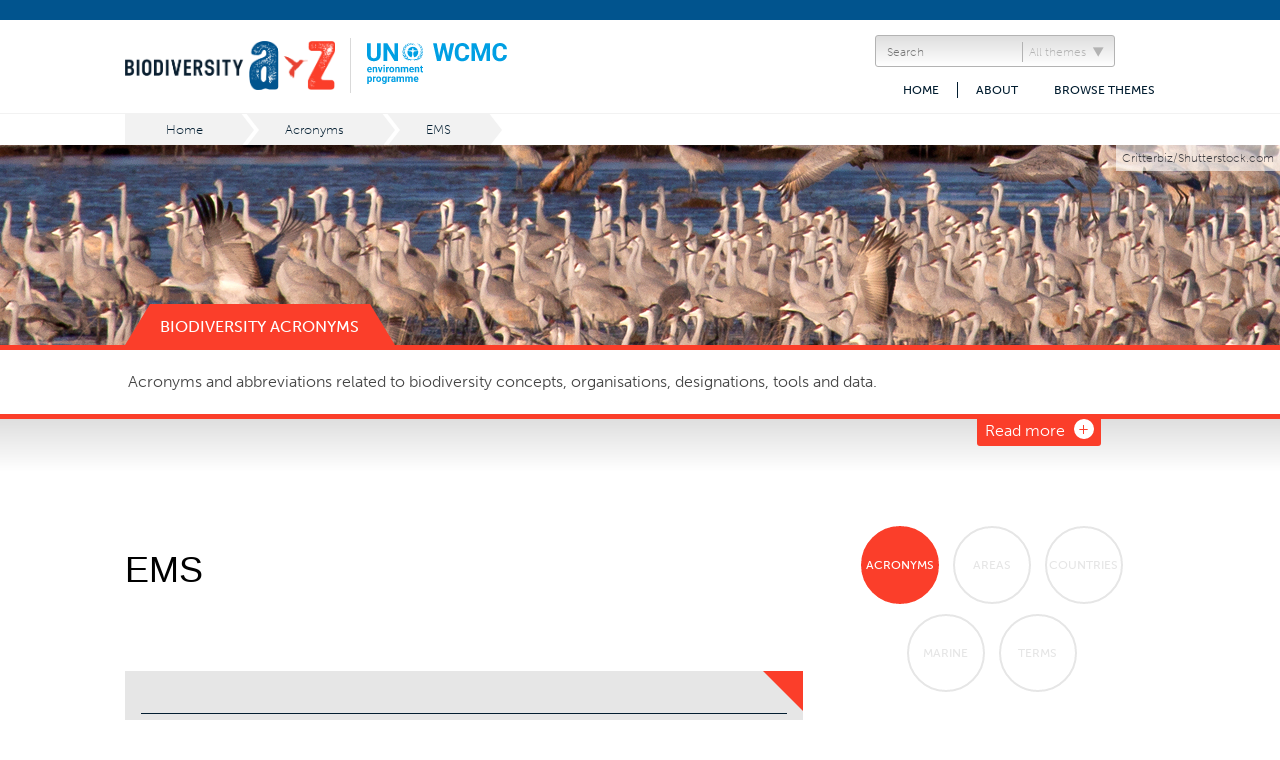

--- FILE ---
content_type: text/html; charset=utf-8
request_url: https://biodiversitya-z.org/content/ems--2
body_size: 4263
content:
<!DOCTYPE html>
<!--[if lt IE 7]>      <html class="no-js lt-ie9 lt-ie8 lt-ie7"> <![endif]-->
<!--[if IE 7]>         <html class="no-js lt-ie9 lt-ie8"> <![endif]-->
<!--[if IE 8]>         <html class="no-js lt-ie9"> <![endif]-->
<!--[if gt IE 8]><!--> <html class="no-js"> <!--<![endif]-->
  <head>
    <meta charset="utf-8">

    <!-- TITLE -->
    <title>EMS definition | Biodiversity A-Z</title>

    <!-- META -->
    <meta content="authenticity_token" name="csrf-param" />
<meta content="hW4Ksp7OeNThKt9GeUVGDMh3QHCxEsKYBe+yEb70Sqs=" name="csrf-token" />
    <meta name="viewport" content="width=device-width" />

    <!-- FAVICON ETC -->
    <link href="https://www.biodiversitya-z.org/assets/favicon-286a149dcbd54eaf9171b88f0e1f6081.ico" rel="shortcut icon" type="image/vnd.microsoft.icon" />
    <link rel="icon" href="/assets/favicon.png" type="image/x-icon">
    <link rel="apple-touch-icon" sizes="72x72" href="https://biodiversitya-z.org/assets/apple-touch-icon-72x72.png" />
    <link rel="apple-touch-icon" sizes="114x114" href="https://biodiversitya-z.org/assets/apple-touch-icon-114x114.png" />
    <link rel="apple-touch-icon" sizes="144x144" href="https://biodiversitya-z.org/assets/apple-touch-icon-144x144.png" />
    <link rel="apple-touch-icon" href="https://biodiversitya-z.org/assets/apple-touch-icon-57x57.png" />

    <!-- META DESCRIPTION AND OPEN GRAPH -->
    <meta name="description" content="A cluster of online glossaries about biodiversity">
    <meta property='og:title' content="EMS definition| Biodiversity A-Z">
    <meta property='og:type' content="website">
    <meta property='og:url' content="https://biodiversitya-z.org/content/ems--2">
    <meta property='og:description' content="A cluster of online glossaries about biodiversity">
    <meta property='og:image' content="https://biodiversitya-z.org/assets/apple-touch-icon-144x144.png">

    <!-- STYLESHEETS -->
    <link href="https://www.biodiversitya-z.org/assets/application-b542a874f08c70e32b6ad0f1821086aa.css" media="all" rel="stylesheet" type="text/css" />
    <!--[if lte IE 9]>
      <link href="https://www.biodiversitya-z.org/assets/ie-27185a92499e2b12330be893b5865885.css" media="all" rel="stylesheet" type="text/css" />
    <![endif]-->

    <!-- TYPEKIT -->
    <script type="text/javascript" src="//use.typekit.net/uwc0ryo.js"></script>
    <script type="text/javascript">try{Typekit.load();}catch(e){}</script>

    <!-- JAVASCRIPT -->
    <script src="https://www.biodiversitya-z.org/assets/application-dbb01f0d8c2e5959fcf297fdfb4e943a.js" type="text/javascript"></script>
    <!-- <link rel="stylesheet" href="https://ajax.googleapis.com/ajax/libs/jqueryui/1.11.4/themes/smoothness/jquery-ui.css"> -->
    <script src="https://ajax.googleapis.com/ajax/libs/jqueryui/1.11.4/jquery-ui.min.js"></script>

    <!-- Hotjar Tracking Code for https://www.biodiversitya-z.org/ -->
    <script>
        (function(h,o,t,j,a,r){
            h.hj=h.hj||function(){(h.hj.q=h.hj.q||[]).push(arguments)};
            h._hjSettings={hjid:1868292,hjsv:6};
            a=o.getElementsByTagName('head')[0];
            r=o.createElement('script');r.async=1;
            r.src=t+h._hjSettings.hjid+j+h._hjSettings.hjsv;
            a.appendChild(r);
        })(window,document,'https://static.hotjar.com/c/hotjar-','.js?sv=');
    </script>

    <!-- IE8 -->
    <!--[if lt IE 9]>
      <script src="http://html5shiv.googlecode.com/svn/trunk/html5.js"></script>
      <script src="http://s3.amazonaws.com/nwapi/nwmatcher/nwmatcher-1.2.5-min.js"></script>
      <script src="http://html5base.googlecode.com/svn-history/r38/trunk/js/selectivizr-1.0.3b.js"></script>
      <script src="http://cdnjs.cloudflare.com/ajax/libs/respond.js/1.1.0/respond.min.js"></script>
    <![endif]-->

    <meta content="authenticity_token" name="csrf-param" />
<meta content="hW4Ksp7OeNThKt9GeUVGDMh3QHCxEsKYBe+yEb70Sqs=" name="csrf-token" />
    

  </head>

  <body class="acronyms term">

  <!-- DATA LAYER -->
<script>
  var pageType = null;
  var themeName = null;
  var searchResults = null;
  dataLayer = [{
    'settings_ga_id': 'UA-19571562-1',
    'page_pageType': pageType,
    'theme': themeName,
    'searchResults': searchResults
  }];
</script>

<!-- Google Tag Manager -->
<noscript><iframe src="//www.googletagmanager.com/ns.html?id=GTM-KH9TF5"
                  height="0" width="0" style="display:none;visibility:hidden"></iframe></noscript>
<script>(function(w,d,s,l,i){w[l]=w[l]||[];w[l].push({'gtm.start':
        new Date().getTime(),event:'gtm.js'});var f=d.getElementsByTagName(s)[0],
        j=d.createElement(s),dl=l!='dataLayer'?'&l='+l:'';j.async=true;j.src=
        '//www.googletagmanager.com/gtm.js?id='+i+dl;f.parentNode.insertBefore(j,f);
})(window,document,'script','dataLayer','GTM-KH9TF5');</script>
<!-- End Google Tag Manager -->

  <header id="js-page-header" class="page-header initial-header">

    <div class="container">

      <h1 class="brand-logo" rel="nofollow">
        <a class="bio-logo" href="/" style="background-image: url('/system/images/W1siZiIsIjIwMTQvMTAvMDMvMTUvMzEvNTAvMTIwL0Jpb2RpdmVyc2l0eV9hY3Jvbnltc19Mb2dvX3dlYi5wbmciXV0/Biodiversity-acronyms-Logo_web.png');"></a>
        <span class="divider">&nbsp;</span>
        <a class="wcmc-logo" href="http://www.unep-wcmc.org/" target="_blank"></a>
      </h1>

      <nav class="nav primary-header-nav" role="navigation">

        <form action="/content" class="header-site-search custom" onsubmit="
dataLayer.push({
    'event': gtm.click,
    'eventCategory': 'Search',
    'eventAction': 'Search clicked',
    'eventValue': 'Header'
});">

  <input type="submit" value="Go">

  <div class="input-wrap">

    <div class="select-field-wrap">
      <select class="js-styled-select" id="theme_id" name="theme_id"><option value="">All themes</option><option value="11">Acronyms</option>
<option value="3">Areas</option>
<option value="41">Countries</option>
<option value="4">Marine</option>
<option value="2">Terms</option></select>
    </div>

    <div class="search-field-wrap">
      <input type="search" class="search" placeholder="Search" name="q" value="">
    </div>

  </div>

</form>


        <ul class="parent-menu">
          <li>
  <a href="#" style="cursor: default;">Browse themes</a>
  <ul class="child-menu browse-menu">
    <span>Browse term by theme</span>
    <li>
      <a href="/themes/acronyms?s=menu" class="acronyms">Acronyms</a><a href="/themes/areas?s=menu" class="areas">Areas</a><a href="/themes/countries?s=menu" class="countries">Countries</a><a href="/themes/marine?s=menu" class="marine">Marine</a><a href="/themes/terms?s=menu" class="terms">Terms</a>
    </li>
  </ul>
</li>

          <li>
  <a href="/about">About</a>
  <ul class="child-menu about">
      </ul>
</li>
          <li>
            <a href="/">Home</a>
          </li>
        </ul>

      </nav>

      <nav class="nav mobile-header-nav" role="navigation">
  <ul class="parent-menu">
    <li>
        <form class="mobile-nav-search">
            <div class="input-wrap">
                <input type="submit" value="">
                <div class="search-field-wrap">
                    <input type="search" placeholder="Search for terms or acronyms">
                </div>
            </div>
        </form>
    </li>
    <li>
  <a href="/about">About</a>
  <ul class="child-menu about">
      </ul>
</li>
    <li>
  <a href="#" style="cursor: default;">Browse themes</a>
  <ul class="child-menu browse-menu">
    <span>Browse term by theme</span>
    <li>
      <a href="/themes/acronyms?s=menu" class="acronyms">Acronyms</a><a href="/themes/areas?s=menu" class="areas">Areas</a><a href="/themes/countries?s=menu" class="countries">Countries</a><a href="/themes/marine?s=menu" class="marine">Marine</a><a href="/themes/terms?s=menu" class="terms">Terms</a>
    </li>
  </ul>
</li>

  </ul> 
</nav>

      <a class="mobile-menu-toggle js-toggle-menu" href="#">Menu</a>

    </div>

</header>

  <div class="breadcrumbs">
    <div class="container">
      <span><a href="/">Home</a></span><span><a href="/themes/acronyms">Acronyms</a></span><span><a href="">EMS</a></span>
    </div>
  </div>
  <script>riveted.init();</script>

<script>
  pageType = "Term";
</script>












<section class="page-banner theme-banner" role="banner" style='background-image: url(/system/images/W1siZiIsIjIwMTQvMTAvMTUvMTEvMzAvMjYvNzMyL2Fjcm9ueW1zXzMuanBnIl0sWyJwIiwidGh1bWIiLCIyNDAweDIwMCMiXSxbInAiLCJzdHJpcCJdXQ/acronyms_3.jpg)'>

  <aside>Critterbiz/Shutterstock.com</aside>

  <div class="container image">

    <h1 class="h3">Biodiversity Acronyms</h1>

  </div>

  <section class="theme-banner-explanation">

    <div class="container banner-explanation">

      <p>Acronyms and abbreviations related to biodiversity concepts, organisations, designations, tools and data.</p>

      <span class="hidden banner-explanation-expanded"><p>Like any specialist field, biodiversity conservation has a whole host of subject-specific acronyms and abbreviations. This section explains the meaning of all acronyms used elsewhere in the Biodiversity A-Z , and many more in general usage. Each is linked to an online source where relevant.</p></span>

      <a href=".banner-explanation-expanded" class="js-smooth-expand" data-alternativetext="Read less" data-normaltext="Read more">Read more</a>

    </div>

  </section>

</section>

<article class="page-wrap with-gradient">

  <div class="container">

    
  

  <header class="term-header">

    <div class="term-header-left">
      <h1>EMS</h1>

        <section class="highlight-box">
          <h2></h2>
          <p><p>Environmental Management System</p></p>
        </section>
    </div>

    <div class="term-header-right">
      <section class="circle-buttons">
        <a href="https://biodiversitya-z.org/themes/acronyms?s=terms-page" class="acronyms active">Acronyms</a>
<a href="https://biodiversitya-z.org/themes/areas?s=terms-page" class="areas ">Areas</a>
<a href="https://biodiversitya-z.org/themes/countries?s=terms-page" class="countries ">Countries</a>
<a href="https://biodiversitya-z.org/themes/marine?s=terms-page" class="marine ">Marine</a>
<a href="https://biodiversitya-z.org/themes/terms?s=terms-page" class="terms ">Terms</a>
      </section>
    </div>

  </header>


    
  <aside class="term-sidebar">

    <div>
      
      
      
      
      
      <p class="article-meta">Page last updated 24 April 2015</p>
    </div>

    

  </aside>


    
  <div class="term-main">
    <section class="description">
      <p></p>
    </section>

    

    

    


    <aside class="back-to-top">
      <a href=".page-wrap.with-gradient" class="js-smooth-scroll" data-offset="20">Back to top</a>
    </aside>

  </div>

    
  <footer class="term-footer">

    <h1>EMS</h1>

    <aside class="circle-buttons">
      <a href="https://biodiversitya-z.org/themes/acronyms?s=terms-page" class="acronyms active">Acronyms</a>
<a href="https://biodiversitya-z.org/themes/areas?s=terms-page" class="areas ">Areas</a>
<a href="https://biodiversitya-z.org/themes/countries?s=terms-page" class="countries ">Countries</a>
<a href="https://biodiversitya-z.org/themes/marine?s=terms-page" class="marine ">Marine</a>
<a href="https://biodiversitya-z.org/themes/terms?s=terms-page" class="terms ">Terms</a>
    </aside>

    <section><h3 class="no-content">Category:</h3>

  <p class="no-content">No categories</p>
</section>
    <section><h3 class="no-content">Related pages</h3>
<ul>
    <li class="no-content">No related pages</li>
</ul>
</section>
    <section>
      <h3 class="no-content">Tools</h3>
<ul class="external-links">
    <li class="no-content">No tools</li>
</ul>

</section>
    <section>
      <h3 class="no-content">Links</h3>
<ul class="external-links">
    <li class="no-content">No links</li>
</ul>

</section>
    <p class="article-meta">Page last updated 24 April 2015</p>

  </footer>



  </div>

</article>

  <footer class="page-footer">
  <div class="container">
    <a href="http://www.unep-wcmc.org/" target="_blank" class="unep-wcmc"></a>
    <nav class="nav footer-nav">
        <a href="/pages/about">About</a>
        <a href="/pages/terms-and-conditions">Terms and Conditions</a>
        <a href="/pages/citation">Citation</a>
        <a href="/pages/partners">Partners</a>
        <a href="/pages/contributors">Contributors</a>
        <a href="/pages/feedback">Feedback</a>
    </nav>
  </div>
</footer>

  <script type="text/javascript">
  $('input[type="submit"]').hide();

    $('.search').autocomplete({
      source: "/search_suggestions",
      open: function(event, ui){

        $('input[type="submit"]').show();

        var homeAutocompleteWidth = $('.home-site-search').width() - 115;
        var headerAutocompleteWidth = $('.header-site-search').width();
        var searchAutocompleteWidth = $('.search-results-form').width() - 115;

        $('.ui-autocomplete').removeClass('home-autocomplete');
        $('.ui-autocomplete').removeClass('header-autocomplete');
        $('.ui-autocomplete').removeClass('search-autocomplete');

        console.log($(event.target).closest('form'));

        if ($(event.target).closest('form').hasClass('search-results-form')) {
          $('.ui-autocomplete').addClass('search-autocomplete');
          $('.search-autocomplete').css({
            'min-width': searchAutocompleteWidth,
            'max-width': '70%'
          });
        } else if ($(event.target).closest('form').hasClass('header-site-search')) {
          $('.ui-autocomplete').addClass('header-autocomplete');
          $('.header-autocomplete').css({
            'min-width': headerAutocompleteWidth,
            'max-width': '200px'
          });
        } else {
          $('.ui-autocomplete').addClass('home-autocomplete');
          $('.home-autocomplete').css({
            'min-width': homeAutocompleteWidth,
            'max-width': homeAutocompleteWidth
          });
        }
      },
        select: function(event, ui) {
            window.location.href = ui.item.value;
            return false;
        }
    });

  </script>

  </body>
</html>
